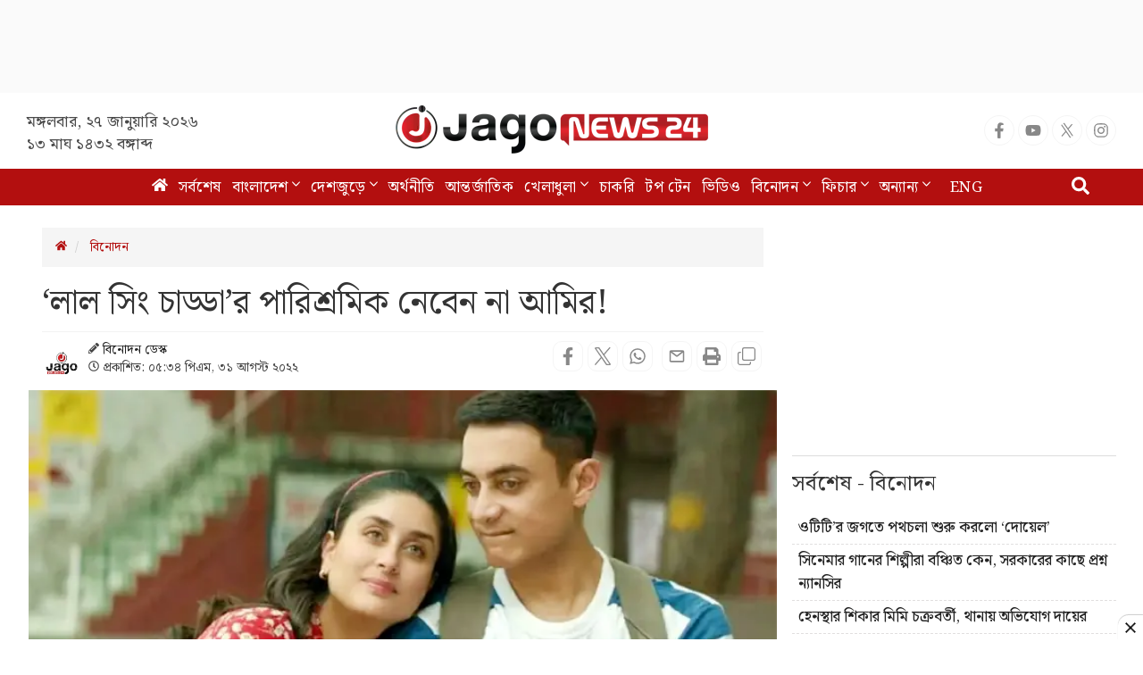

--- FILE ---
content_type: text/html; charset=utf-8
request_url: https://www.google.com/recaptcha/api2/aframe
body_size: 150
content:
<!DOCTYPE HTML><html><head><meta http-equiv="content-type" content="text/html; charset=UTF-8"></head><body><script nonce="oybewBfgs39HuB-yL1wisA">/** Anti-fraud and anti-abuse applications only. See google.com/recaptcha */ try{var clients={'sodar':'https://pagead2.googlesyndication.com/pagead/sodar?'};window.addEventListener("message",function(a){try{if(a.source===window.parent){var b=JSON.parse(a.data);var c=clients[b['id']];if(c){var d=document.createElement('img');d.src=c+b['params']+'&rc='+(localStorage.getItem("rc::a")?sessionStorage.getItem("rc::b"):"");window.document.body.appendChild(d);sessionStorage.setItem("rc::e",parseInt(sessionStorage.getItem("rc::e")||0)+1);localStorage.setItem("rc::h",'1769472855304');}}}catch(b){}});window.parent.postMessage("_grecaptcha_ready", "*");}catch(b){}</script></body></html>

--- FILE ---
content_type: application/javascript; charset=utf-8
request_url: https://fundingchoicesmessages.google.com/f/AGSKWxU38eJio7HON47UzmiqK195jomb8h-KNG8Q0RtthamFPfKsmsrlnW3PHWtVj53hj-keMjsvMyERNJsI_nN8qcNfD2G3B107kDFBxOXDkC5vz5POIQS41DQ1lvlR-ARAJQ-A_GxEFmrj2peIFlksK3-UTG4WBohWMdbkXauywzbCaem5rDUQJJlfLZUy/_/chrome-ad./dartcall./ad/getbanandfile?/advert35./ads/page.
body_size: -1288
content:
window['528d6b36-0fed-42ff-b1f2-49a56b0e2a12'] = true;